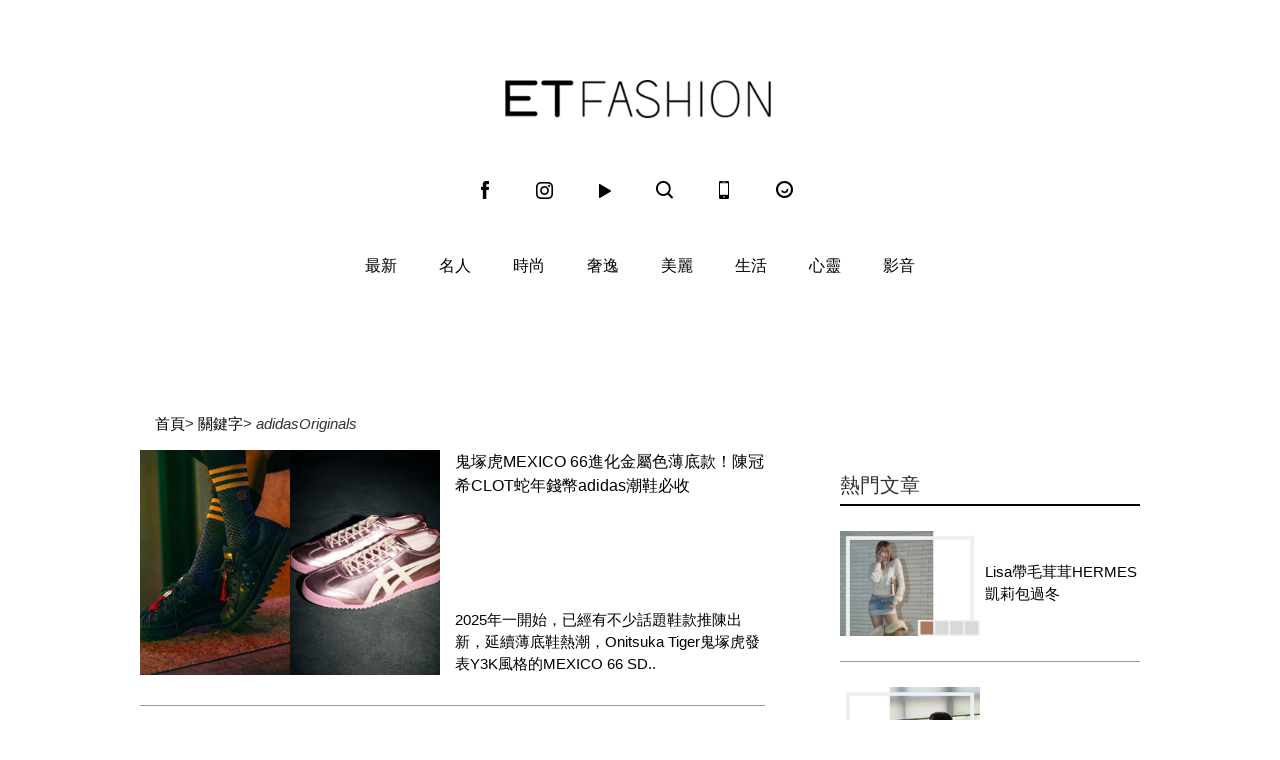

--- FILE ---
content_type: text/html; charset=utf-8
request_url: https://fashion.ettoday.net/tag.phtml?tag=adidasOriginals
body_size: 8482
content:



<!doctype html>
<html lang="zh-Hant" prefix="og:http://ogp.me/ns#" itemscope itemtype="http://schema.org/ItemList">
<head>
<!-- ★★非共用★★ 開始 -->
	<!--網頁基本meta data-->
	<title>adidasOriginals 相關新聞懶人包, 照片, 影片, 報導, 資訊及訊息-第1頁 | ET Fashion | ETtoday新聞雲</title>
	<link rel="canonical" href="https://fashion.ettoday.net/tag.phtml?tag=adidasOriginals"/>
	<meta property="og:url" itemprop="url" content="https://fashion.ettoday.net/tag.phtml?tag=adidasOriginals" />
	<meta property="og:title" itemprop="name" content="adidasOriginals 相關新聞懶人包, 照片, 影片, 報導, 資訊及訊息-第1頁 | ET Fashion | ETtoday新聞雲"/>
	<meta property="og:image" itemprop="image" content="https://cdn2.ettoday.net/style/fashion2015/images/push.jpg"/>
	<meta property="og:type" content="article"/>
	<meta name="description" content="adidasOriginals 相關新聞懶人包, 照片, 影片, 報導, 資訊及訊息" />
	<meta property="og:description" itemprop="description" content="adidasOriginals 相關新聞懶人包, 照片, 影片, 報導, 資訊及訊息"/>


<!-- ★★非共用★★ 結束 -->
<!-- ★★以下為所有網頁共用★★ -->
	<!-- search頁或tag頁或編採不給搜尋引擎蒐錄 開始 -->
    <meta name="robots" content="noindex,nofollow,noarchive"/>
<!-- search頁或tag頁或編採不給搜尋引擎蒐錄 結束 -->

<meta http-equiv="Content-Type" content="text/html" charset="utf-8" />
<meta http-equiv="Content-Language" content="zh-TW" />
<link rel="apple-touch-icon" sizes="180x180" href="https://cdn2.ettoday.net/style/fashion2015/images/touch-icon.png" />
<link rel="shortcut icon" sizes="192x192" href="https://cdn2.ettoday.net/style/fashion2015/images/touch-icon.png" />
<link rel="alternate" type="application/rss+xml" title="ETtoday《時尚新聞》" href="https://feeds.feedburner.com/ettoday/fashion" />


<!-- ★社群分享專用 開始★ -->
<meta property="og:locale" content="zh_TW" />
<meta property="fb:app_id" content="146858218737386"/>
<meta property="og:site_name" name="application-name" content="ET Fashion"/>
<meta property="article:publisher" content="https://www.facebook.com/ETFashion.tw" />
<!-- ★社群分享專用 結束★-->


<!-- ★CSS、JS開始★ -->
<link rel="stylesheet" type="text/css" href="https://cdn2.ettoday.net/style/penname2016/css/pen_name.css">
<link rel="stylesheet" type="text/css" href="https://cdn2.ettoday.net/style/fashion2015/css/style.css">
<script src="https://cdn2.ettoday.net/style/fashion2015/js/jquery.3.5.1.min.js"></script>
<script src="https://cdn2.ettoday.net/style/fashion2015/js/glightbox.js"></script>
<script src="https://cdn2.ettoday.net/style/fashion2015/js/jquery_bxslider/jquery.bxslider.js"></script>
<script src="https://cdn2.ettoday.net/style/fashion2015/js/jquery.cookie.js"></script>
<script src="https://cdn2.ettoday.net/style/fashion2015/js/jquery.lazyload.min.js"></script>
<script src="https://cdn2.ettoday.net/style/fashion2015/js/common.js"></script>
<script src="https://cdn2.ettoday.net/style/penname2016/js/pen_name_m.js"></script>
<!-- ★CSS、JS結束★ -->

<!-- ★dns-prefetch 開始★ -->
<link rel="dns-prefetch" href="//ad.ettoday.net">
<link rel="dns-prefetch" href="//ad1.ettoday.net">
<link rel="dns-prefetch" href="//ad2.ettoday.net">
<link rel="dns-prefetch" href="//cache.ettoday.net">
<link rel="dns-prefetch" href="//static.ettoday.net">
<link rel="dns-prefetch" href="//cdn1.ettoday.net">
<link rel="dns-prefetch" href="//cdn2.ettoday.net">
<!-- ★dns-prefetch 結束★ -->

<!-- ★流量統計碼 開始★ -->
<!-- DFP code -->
<script type="text/javascript" src="https://cdn2.ettoday.net/dfp/dfp-gpt.js"></script>
<!-- ★流量統計碼 結束★ -->

<!-- Google Tag Manager 開始 -->
<!--GTM DataLayer 開始-->
<script>
    dataLayer = [{
        'csscode':'fashion',
        'page-id':'',
        'category-id':'',
        'category-name1':'',
        'category-name2':'',
        'dept-name':'',
        'author-id':'',
        'author-name':'',
        'video-id':'', //影片ID
        'video-category-id':'', //影片類別ID
        'album-id':'', //圖集ID
        'album-category-id':'', //圖集類別ID
        'readtype':'PC'
    }];
</script>
<!--GTM DataLayer 結束-->
<script>
    (function(w,d,s,l,i){w[l]=w[l]||[];w[l].push({'gtm.start':
    new Date().getTime(),event:'gtm.js'});var f=d.getElementsByTagName(s)[0],
    j=d.createElement(s),dl=l!='dataLayer'?'&l='+l:'';j.async=true;j.src=
    'https://www.googletagmanager.com/gtm.js?id='+i+dl;f.parentNode.insertBefore(j,f);
    })(window,document,'script','dataLayer','GTM-KDZLGLS');
</script>
<!-- Google Tag Manager 結束 -->

<!-- Global site tag (gtag.js) - Google Analytics 開始 -->
<script async src="https://www.googletagmanager.com/gtag/js?id=G-JQNDWD28RZ"></script>
<script>
    window.dataLayer = window.dataLayer || [];
    function gtag() {dataLayer.push(arguments);}
    gtag('js', new Date());
</script>
<!-- Global site tag (gtag.js) - Google Analytics 結束 --><!-- ★★以上為所有網頁共用★★ -->
</head>

<body id="fashion">
  <!--FB 開始-->
  <div id="fb-root"></div>  <!--FB 結束-->

<!--wrapper 開始-->
<div class="wrapper">

    <!-- 轟天雷／凱旋門 start-->
        <div class="top-sky">
    <script language="JavaScript" type="text/javascript">
    <!-- <![CDATA[
        var ts = Math.random();
        document.write('<scr' + 'ipt language="JavaScript" type="text/javascript" src="//ad1.ettoday.net/ads.php?bid=fashion_thunder&rr='+ ts +'"></scr' + 'ipt>');
    // ]]> -->
    </script>
    </div>
	<!-- 雙門簾廣告 start -->
	<div class="twin-curtain">
    <script language="JavaScript" type="text/javascript">
    <!-- <![CDATA[
        var ts = Math.random();
        document.write('<scr' + 'ipt language="JavaScript" type="text/javascript" src="https://ad1.ettoday.net/ads.php?bid=fashion_curtain&rr='+ ts +'"></scr' + 'ipt>');
    // ]]> -->
    </script>
	</div>
	<!-- 雙門簾廣告  end -->    <!-- 轟天雷／凱旋門 end-->

	<!--header 開始-->
    <div class="header clearfix">
    <!--inner 開始-->
    <div class="inner">
        <!--topbar 開始-->
        <h2><a class="main_logo" href="/" title="回首頁">ET Fashion</a></h2>
        <!--選單 開始-->
		<div class="nav_2">
			<a href="https://www.facebook.com/ETFashion.tw/" target="_blank" title="Facebook"><em class="icon_1">fb</em></a>
			<a href="https://www.instagram.com/et.fashion/" target="_blank" title="Instagram"><em class="icon_2">ig</em></a>
			<a href="https://fashion.ettoday.net/video/"><em class="icon_3" title="影音">video</em></a>
			<a id="search" href="javascript:void(0)"><em class="icon_5" title="search">search</em></a>
			<a href="#" onclick="location.replace('https://www.ettoday.net/changeReadType.php?rtype=0&rurl=https%3A%2F%2Ffashion.ettoday.net%2Ftag.phtml%3Ftag%3DadidasOriginals');"><em class="icon_6" title="手機板">mobile</em></a>
			<a href="https://www.ettoday.net/" target="_blank"><em class="icon_4" title="ETtoday">ETtoday</em></a>
		</div>
        <!--選單 結束-->
        <!-- 搜尋 開始 -->
		<div class="search_box">
			<div id="searchclose"></div>
			<form method="get" action="/search.phtml" id="search">
				<input class="keyword" type="text" name="keywords" placeholder="尋找時尚">
			</form>
		</div>
        <!-- 搜尋 結束 -->
    </div>
    <!--inner 結束-->
</div>

<script>
// 送出搜尋
$(function(){
	$('.keyword').keypress(function (e) {
		if (e.which == 13) {
			$( "#search" ).submit();
		}
	});
});
</script>


    <!--header 結束-->

    <!--主選單 nav_1 開始-->
    
<!--主選單 nav_1 開始-->
<div class="nav_1">
    <ul>
        
        <!--組-->
        <li class="">
            <a href="/focus/最新" >最新</a>
        </li>
        <!--組-->
        
        <!--組-->
        <li class="">
            <a href="/focus/名人" >名人</a>
        </li>
        <!--組-->
        
        <!--組-->
        <li class="">
            <a href="/focus/時尚" >時尚</a>
        </li>
        <!--組-->
        
        <!--組-->
        <li class="">
            <a href="/focus/奢逸" >奢逸</a>
        </li>
        <!--組-->
        
        <!--組-->
        <li class="">
            <a href="/focus/美麗" >美麗</a>
        </li>
        <!--組-->
        
        <!--組-->
        <li class="">
            <a href="/focus/生活" >生活</a>
        </li>
        <!--組-->
        
        <!--組-->
        <li class="">
            <a href="/focus/心靈" >心靈</a>
        </li>
        <!--組-->
                <li class="">
            <a href="/video">影音</a>
        </li>
    </ul>
</div>
<!--主選單 nav_1 結束-->    <!--主選單 nav_1 結束-->

    <!--container 開始-->
    <div class="container">

    	<!--r3 開始-->
    	<div class="r3">
            <!--c1 開始-->
            <div class="c1"> <!--廣告 970x90 開始-->
              <div class="ad ad_970x90">
				            <div class="ad ad_970x90">
                <script language="JavaScript" type="text/javascript">
                <!-- <![CDATA[
                    var ts = Math.random();
                    document.write('<scr' + 'ipt language="JavaScript" type="text/javascript" src="//ad.ettoday.net/ads.php?bid=fashion_970x90&rr='+ ts +'"></scr' + 'ipt>');
                // ]]> -->
                </script>
            </div>              </div>
              <!--廣告 970x90 結束-->

              <!--麵包屑 開始-->
              <div class="menu_bread_crumb clearfix">
               	  <a href="index.htm">首頁</a><span>></span>
                  <a href="index.htm">關鍵字</a><span>></span>
                  <em>adidasOriginals</em>
              </div>
              <!--麵包屑 結束-->
            </div>
            <!--c1 結束-->
        </div>
        <!--r3 結束-->
    	<!--r2 開始-->
    	<div class="r2">
            <!--主欄 開始-->
            <div class="c1">
              <!--圖文列表1 開始-->
              <div class="part_pictxt_2">
				               	  <!--組 開始-->
                    <a class="item left clearfix" href="https://fashion.ettoday.net/news/2892690" itemscope itemtype="https://schema.org/NewsArticle" itemprop="itemListElement">
                        <div class="pic"><img itemprop="image" src="" data-original="https://cdn2.ettoday.net/images/8047/c8047288.jpg" width="400" height="267"/></div>
                        <div class="group">
                            <h4 itemprop="headline">鬼塚虎MEXICO 66進化金屬色薄底款！陳冠希CLOT蛇年錢幣adidas潮鞋必收</h4>
                            <p itemprop="description">2025年一開始，已經有不少話題鞋款推陳出新，延續薄底鞋熱潮，Onitsuka Tiger鬼塚虎發表Y3K風格的MEXICO 66 SD..</p>
                        </div>

            <!-- microdata 開始 -->
            <span itemprop="url" content="https://fashion.ettoday.net/news/2892690"></span>
            <span itemprop="publisher" content="ETtoday新聞雲"></span>
            <span itemprop="author" content="ET Fashion"></span>
            <span itemprop="datePublished" content="2025-01-15T11:06:00+08:00"></span>
            <span itemprop="dateCreated" content="2025-01-15T11:06:00+08:00"></span>
            <span itemprop="dateModified" content="2025-01-15T11:06:00+08:00"></span>
            <span itemprop="mainEntityOfPage" content="https://fashion.ettoday.net/news/2892690"></span>
            <span itemprop="position" content="1"></span>
            <!-- microdata 結束 -->



                    </a>
                    <!--組 結束-->               	  <!--組 開始-->
                    <a class="item left clearfix" href="https://fashion.ettoday.net/news/2771253" itemscope itemtype="https://schema.org/NewsArticle" itemprop="itemListElement">
                        <div class="pic"><img itemprop="image" src="" data-original="https://cdn2.ettoday.net/images/7730/c7730117.jpg" width="400" height="267"/></div>
                        <div class="group">
                            <h4 itemprop="headline">5雙大勢德訓鞋百搭顯腿長！Rosé同款Palermo、adidas T-TOE家族紅翻</h4>
                            <p itemprop="description">今年夏季時尚圈眼光再度投向「德訓鞋」，最初在70年代用作室內訓練的德訓鞋，多選用麂皮或是皮革打造，外觀特色是擁有扁平鞋頭和不易鬆脫的鞋帶..</p>
                        </div>

            <!-- microdata 開始 -->
            <span itemprop="url" content="https://fashion.ettoday.net/news/2771253"></span>
            <span itemprop="publisher" content="ETtoday新聞雲"></span>
            <span itemprop="author" content="ET Fashion"></span>
            <span itemprop="datePublished" content="2024-07-08T10:55:00+08:00"></span>
            <span itemprop="dateCreated" content="2024-07-08T10:55:00+08:00"></span>
            <span itemprop="dateModified" content="2024-07-08T10:55:00+08:00"></span>
            <span itemprop="mainEntityOfPage" content="https://fashion.ettoday.net/news/2771253"></span>
            <span itemprop="position" content="2"></span>
            <!-- microdata 結束 -->



                    </a>
                    <!--組 結束-->               	  <!--組 開始-->
                    <a class="item left clearfix" href="https://fashion.ettoday.net/news/2687135" itemscope itemtype="https://schema.org/NewsArticle" itemprop="itemListElement">
                        <div class="pic"><img itemprop="image" src="" data-original="https://cdn2.ettoday.net/images/7511/c7511858.jpg" width="400" height="267"/></div>
                        <div class="group">
                            <h4 itemprop="headline"><i class="icon_type_video"></i>陳冠希夫妻放閃藏驚喜！最強帶貨CLOT Superstar聯名鋸齒鞋　23日開賣</h4>
                            <p itemprop="description">男星陳冠希去年宣告加入adidas Originals陣營，而他作為潮牌CLOT創始人兼創意總監，當然積極展開重磅聯名，首款全球聯名鞋款..</p>
                        </div>

            <!-- microdata 開始 -->
            <span itemprop="url" content="https://fashion.ettoday.net/news/2687135"></span>
            <span itemprop="publisher" content="ETtoday新聞雲"></span>
            <span itemprop="author" content="ET Fashion"></span>
            <span itemprop="datePublished" content="2024-02-22T11:54:00+08:00"></span>
            <span itemprop="dateCreated" content="2024-02-22T11:54:00+08:00"></span>
            <span itemprop="dateModified" content="2024-02-22T11:54:00+08:00"></span>
            <span itemprop="mainEntityOfPage" content="https://fashion.ettoday.net/news/2687135"></span>
            <span itemprop="position" content="3"></span>
            <!-- microdata 結束 -->



                    </a>
                    <!--組 結束-->               	  <!--組 開始-->
                    <a class="item left clearfix" href="https://fashion.ettoday.net/news/2262118" itemscope itemtype="https://schema.org/NewsArticle" itemprop="itemListElement">
                        <div class="pic"><img itemprop="image" src="" data-original="https://cdn2.ettoday.net/images/6373/c6373410.jpg" width="400" height="267"/></div>
                        <div class="group">
                            <h4 itemprop="headline">球鞋控快入手這四雙！史努比、Kitty聯名球鞋可愛吸睛　還超級搶手</h4>
                            <p itemprop="description">2022最新聯名球鞋在這！adidas 攜手最經典的M&M'S巧克力推出復古鞋款，配色雖然大膽卻意外和諧，更有超萌的迪士尼史迪奇聯名；C..</p>
                        </div>

            <!-- microdata 開始 -->
            <span itemprop="url" content="https://fashion.ettoday.net/news/2262118"></span>
            <span itemprop="publisher" content="ETtoday新聞雲"></span>
            <span itemprop="author" content="ET Fashion"></span>
            <span itemprop="datePublished" content="2022-06-01T06:03:00+08:00"></span>
            <span itemprop="dateCreated" content="2022-06-01T06:03:00+08:00"></span>
            <span itemprop="dateModified" content="2022-06-01T06:03:00+08:00"></span>
            <span itemprop="mainEntityOfPage" content="https://fashion.ettoday.net/news/2262118"></span>
            <span itemprop="position" content="4"></span>
            <!-- microdata 結束 -->



                    </a>
                    <!--組 結束--><!-- 內頁橫幅 start-->
<div class="ad ad_650x80">
<script language="JavaScript" type="text/javascript">
<!-- <![CDATA[
    var ts = Math.random();
    document.write('<scr' + 'ipt language="JavaScript" type="text/javascript" src="//ad.ettoday.net/ads.php?bid=fashion_banner_middle&rr='+ ts +'"></scr' + 'ipt>');
// ]]> -->
</script>
</div>
<!--  內頁橫幅 end-->
               	  <!--組 開始-->
                    <a class="item left clearfix" href="https://fashion.ettoday.net/news/1716953" itemscope itemtype="https://schema.org/NewsArticle" itemprop="itemListElement">
                        <div class="pic"><img itemprop="image" src="" data-original="https://cdn2.ettoday.net/images/4886/c4886589.jpg" width="400" height="267"/></div>
                        <div class="group">
                            <h4 itemprop="headline">Adidas「貝殼鞋」楊冪、Angelababy都愛　新設計粉色穆勒鞋美翻　</h4>
                            <p itemprop="description">Adidas Originals經典Superstar鞋款，今年迎來50周年紀念，品牌不惜花費重金請來頑童瘦子、楊冪、Angelabab..</p>
                        </div>

            <!-- microdata 開始 -->
            <span itemprop="url" content="https://fashion.ettoday.net/news/1716953"></span>
            <span itemprop="publisher" content="ETtoday新聞雲"></span>
            <span itemprop="author" content="ET Fashion"></span>
            <span itemprop="datePublished" content="2020-05-20T08:03:00+08:00"></span>
            <span itemprop="dateCreated" content="2020-05-20T08:03:00+08:00"></span>
            <span itemprop="dateModified" content="2020-05-20T08:03:00+08:00"></span>
            <span itemprop="mainEntityOfPage" content="https://fashion.ettoday.net/news/1716953"></span>
            <span itemprop="position" content="5"></span>
            <!-- microdata 結束 -->



                    </a>
                    <!--組 結束-->               	  <!--組 開始-->
                    <a class="item left clearfix" href="https://fashion.ettoday.net/news/1598889" itemscope itemtype="https://schema.org/NewsArticle" itemprop="itemListElement">
                        <div class="pic"><img itemprop="image" src="" data-original="https://cdn2.ettoday.net/images/4568/c4568286.jpg" width="400" height="267"/></div>
                        <div class="group">
                            <h4 itemprop="headline">精選6雙「經典藍」球鞋，最低2千元就能穿回家</h4>
                            <p itemprop="description">自從色彩權威機構Pantone公布2020年代表色為色號19-4052的「經典藍」後，便為大家整理了奢侈品牌推出的經典藍外套、上衣、長褲..</p>
                        </div>

            <!-- microdata 開始 -->
            <span itemprop="url" content="https://fashion.ettoday.net/news/1598889"></span>
            <span itemprop="publisher" content="ETtoday新聞雲"></span>
            <span itemprop="author" content="ET Fashion"></span>
            <span itemprop="datePublished" content="2019-12-17T07:33:00+08:00"></span>
            <span itemprop="dateCreated" content="2019-12-17T07:33:00+08:00"></span>
            <span itemprop="dateModified" content="2019-12-17T07:33:00+08:00"></span>
            <span itemprop="mainEntityOfPage" content="https://fashion.ettoday.net/news/1598889"></span>
            <span itemprop="position" content="6"></span>
            <!-- microdata 結束 -->



                    </a>
                    <!--組 結束-->               	  <!--組 開始-->
                    <a class="item left clearfix" href="https://fashion.ettoday.net/news/884336" itemscope itemtype="https://schema.org/NewsArticle" itemprop="itemListElement">
                        <div class="pic"><img itemprop="image" src="" data-original="https://cdn2.ettoday.net/images/2392/c2392043.jpg" width="400" height="267"/></div>
                        <div class="group">
                            <h4 itemprop="headline">女孩最愛！NMD新色「草莓牛奶」、「冰淇淋藍」好看爆了</h4>
                            <p itemprop="description">別以為NMD退燒了，今年春夏，adidas Originals的NMD再度騷動女孩心，新色搶先曝光，包括有「草莓牛奶」的甜蜜風格，還有粉..</p>
                        </div>

            <!-- microdata 開始 -->
            <span itemprop="url" content="https://fashion.ettoday.net/news/884336"></span>
            <span itemprop="publisher" content="ETtoday新聞雲"></span>
            <span itemprop="author" content="ET Fashion"></span>
            <span itemprop="datePublished" content="2017-03-14T21:31:00+08:00"></span>
            <span itemprop="dateCreated" content="2017-03-14T21:31:00+08:00"></span>
            <span itemprop="dateModified" content="2017-03-14T21:31:00+08:00"></span>
            <span itemprop="mainEntityOfPage" content="https://fashion.ettoday.net/news/884336"></span>
            <span itemprop="position" content="7"></span>
            <!-- microdata 結束 -->



                    </a>
                    <!--組 結束-->               	  <!--組 開始-->
                    <a class="item left clearfix" href="https://fashion.ettoday.net/news/763278" itemscope itemtype="https://schema.org/NewsArticle" itemprop="itemListElement">
                        <div class="pic"><img itemprop="image" src="" data-original="https://cdn2.ettoday.net/images/1993/c1993146.jpg" width="400" height="267"/></div>
                        <div class="group">
                            <h4 itemprop="headline">adidas最新ColorBOOST NMD R1鞋款　全黑全紅登場</h4>
                            <p itemprop="description">不誇張，NMD每每有新款登場，消息立馬鋪天蓋地，此刻adidas Originals一次送上3雙全新ColorBOOST NMD R1和..</p>
                        </div>

            <!-- microdata 開始 -->
            <span itemprop="url" content="https://fashion.ettoday.net/news/763278"></span>
            <span itemprop="publisher" content="ETtoday新聞雲"></span>
            <span itemprop="author" content="ET Fashion"></span>
            <span itemprop="datePublished" content="2016-09-15T01:00:00+08:00"></span>
            <span itemprop="dateCreated" content="2016-09-15T01:00:00+08:00"></span>
            <span itemprop="dateModified" content="2016-09-15T01:00:00+08:00"></span>
            <span itemprop="mainEntityOfPage" content="https://fashion.ettoday.net/news/763278"></span>
            <span itemprop="position" content="8"></span>
            <!-- microdata 結束 -->



                    </a>
                    <!--組 結束-->               	  <!--組 開始-->
                    <a class="item left clearfix" href="https://fashion.ettoday.net/news/762800" itemscope itemtype="https://schema.org/NewsArticle" itemprop="itemListElement">
                        <div class="pic"><img itemprop="image" src="" data-original="https://cdn2.ettoday.net/images/1991/c1991843.jpg" width="400" height="267"/></div>
                        <div class="group">
                            <h4 itemprop="headline">adidas Originals推出全新ZX FLUX ADV系列鞋款</h4>
                            <p itemprop="description">adidas Originals在前年曾經推出了獨特未來概念鞋ZX FLUX，以經典的ZX8000鞋款來打造，以其流線外型和百變的鞋面圖..</p>
                        </div>

            <!-- microdata 開始 -->
            <span itemprop="url" content="https://fashion.ettoday.net/news/762800"></span>
            <span itemprop="publisher" content="ETtoday新聞雲"></span>
            <span itemprop="author" content="ET Fashion"></span>
            <span itemprop="datePublished" content="2016-09-11T15:33:00+08:00"></span>
            <span itemprop="dateCreated" content="2016-09-11T15:33:00+08:00"></span>
            <span itemprop="dateModified" content="2016-09-11T15:33:00+08:00"></span>
            <span itemprop="mainEntityOfPage" content="https://fashion.ettoday.net/news/762800"></span>
            <span itemprop="position" content="9"></span>
            <!-- microdata 結束 -->



                    </a>
                    <!--組 結束-->               	  <!--組 開始-->
                    <a class="item left clearfix" href="https://fashion.ettoday.net/news/732338" itemscope itemtype="https://schema.org/NewsArticle" itemprop="itemListElement">
                        <div class="pic"><img itemprop="image" src="" data-original="https://cdn2.ettoday.net/images/1899/c1899095.jpg" width="400" height="267"/></div>
                        <div class="group">
                            <h4 itemprop="headline"><i class="icon_type_video"></i>潮鞋NMD今再開賣吸千人夜排　女學生花27小時搶頭香</h4>
                            <p itemprop="description">被稱為「神級球鞋」的adidas Originals NMD今（7月10日）上午11點，在全台北中南共9個店點開賣，再掀NMD熱潮，全台..</p>
                        </div>

            <!-- microdata 開始 -->
            <span itemprop="url" content="https://fashion.ettoday.net/news/732338"></span>
            <span itemprop="publisher" content="ETtoday新聞雲"></span>
            <span itemprop="author" content="ET Fashion"></span>
            <span itemprop="datePublished" content="2016-07-10T10:51:00+08:00"></span>
            <span itemprop="dateCreated" content="2016-07-10T10:51:00+08:00"></span>
            <span itemprop="dateModified" content="2016-07-10T10:51:00+08:00"></span>
            <span itemprop="mainEntityOfPage" content="https://fashion.ettoday.net/news/732338"></span>
            <span itemprop="position" content="10"></span>
            <!-- microdata 結束 -->



                    </a>
                    <!--組 結束-->               	  <!--組 開始-->
                    <a class="item left clearfix" href="https://fashion.ettoday.net/news/664770" itemscope itemtype="https://schema.org/NewsArticle" itemprop="itemListElement">
                        <div class="pic"><img itemprop="image" src="" data-original="https://cdn2.ettoday.net/images/1673/c1673244.jpg" width="400" height="267"/></div>
                        <div class="group">
                            <h4 itemprop="headline">NMD開賣傳踩踏 遠百聲明2人跌倒 愛迪達仍不回應</h4>
                            <p itemprop="description">對於adidas Originals今天(3月17日)上午在台中大遠百開賣NMD新款球鞋，因粉絲投訴排隊動線不良，導致一開門數百人衝進大..</p>
                        </div>

            <!-- microdata 開始 -->
            <span itemprop="url" content="https://fashion.ettoday.net/news/664770"></span>
            <span itemprop="publisher" content="ETtoday新聞雲"></span>
            <span itemprop="author" content="ET Fashion"></span>
            <span itemprop="datePublished" content="2016-03-17T18:17:00+08:00"></span>
            <span itemprop="dateCreated" content="2016-03-17T18:17:00+08:00"></span>
            <span itemprop="dateModified" content="2016-03-17T18:17:00+08:00"></span>
            <span itemprop="mainEntityOfPage" content="https://fashion.ettoday.net/news/664770"></span>
            <span itemprop="position" content="11"></span>
            <!-- microdata 結束 -->



                    </a>
                    <!--組 結束-->               	  <!--組 開始-->
                    <a class="item left clearfix" href="https://fashion.ettoday.net/news/664581" itemscope itemtype="https://schema.org/NewsArticle" itemprop="itemListElement">
                        <div class="pic"><img itemprop="image" src="" data-original="https://cdn2.ettoday.net/images/1672/c1672625.jpg" width="400" height="267"/></div>
                        <div class="group">
                            <h4 itemprop="headline"><i class="icon_type_video"></i>為一雙愛迪達NMD 台中大遠百成踩人搶鞋戰場</h4>
                            <p itemprop="description">NMD今天17日開賣，於16日晚間6點公布發售詳情後，馬上吸引超過2千人徹夜排隊，台中大遠百從昨晚16日開始陸續出現排隊人潮，為了要搶購..</p>
                        </div>

            <!-- microdata 開始 -->
            <span itemprop="url" content="https://fashion.ettoday.net/news/664581"></span>
            <span itemprop="publisher" content="ETtoday新聞雲"></span>
            <span itemprop="author" content="ET Fashion"></span>
            <span itemprop="datePublished" content="2016-03-17T15:07:00+08:00"></span>
            <span itemprop="dateCreated" content="2016-03-17T15:07:00+08:00"></span>
            <span itemprop="dateModified" content="2016-03-17T15:07:00+08:00"></span>
            <span itemprop="mainEntityOfPage" content="https://fashion.ettoday.net/news/664581"></span>
            <span itemprop="position" content="12"></span>
            <!-- microdata 結束 -->



                    </a>
                    <!--組 結束-->               	  <!--組 開始-->
                    <a class="item left clearfix" href="https://fashion.ettoday.net/news/664441" itemscope itemtype="https://schema.org/NewsArticle" itemprop="itemListElement">
                        <div class="pic"><img itemprop="image" src="" data-original="https://cdn2.ettoday.net/images/1671/c1671973.jpg" width="400" height="267"/></div>
                        <div class="group">
                            <h4 itemprop="headline"><i class="icon_type_video"></i>太誇張！為了一雙鞋 全台2千人徹夜排隊</h4>
                            <p itemprop="description">還記得2月18日，全台超過8千人排隊抽籤，只為一雙adidas Originals的YEEZY，相隔1個月，adidas Origina..</p>
                        </div>

            <!-- microdata 開始 -->
            <span itemprop="url" content="https://fashion.ettoday.net/news/664441"></span>
            <span itemprop="publisher" content="ETtoday新聞雲"></span>
            <span itemprop="author" content="ET Fashion"></span>
            <span itemprop="datePublished" content="2016-03-17T10:57:00+08:00"></span>
            <span itemprop="dateCreated" content="2016-03-17T10:57:00+08:00"></span>
            <span itemprop="dateModified" content="2016-03-17T10:57:00+08:00"></span>
            <span itemprop="mainEntityOfPage" content="https://fashion.ettoday.net/news/664441"></span>
            <span itemprop="position" content="13"></span>
            <!-- microdata 結束 -->



                    </a>
                    <!--組 結束-->               	  <!--組 開始-->
                    <a class="item left clearfix" href="https://fashion.ettoday.net/news/664101" itemscope itemtype="https://schema.org/NewsArticle" itemprop="itemListElement">
                        <div class="pic"><img itemprop="image" src="" data-original="https://cdn2.ettoday.net/images/1671/c1671046.jpg" width="400" height="267"/></div>
                        <div class="group">
                            <h4 itemprop="headline">潮鞋3/17駕臨 女孩專屬愛迪達NMD首發曝光</h4>
                            <p itemprop="description">是否又要排隊了呢？受到年輕男女喜愛的潮鞋adidas Originals NMD全新系列與配色，終於曝光，並宣布於3月17日全球同步發售..</p>
                        </div>

            <!-- microdata 開始 -->
            <span itemprop="url" content="https://fashion.ettoday.net/news/664101"></span>
            <span itemprop="publisher" content="ETtoday新聞雲"></span>
            <span itemprop="author" content="ET Fashion"></span>
            <span itemprop="datePublished" content="2016-03-16T17:27:00+08:00"></span>
            <span itemprop="dateCreated" content="2016-03-16T17:27:00+08:00"></span>
            <span itemprop="dateModified" content="2016-03-16T17:27:00+08:00"></span>
            <span itemprop="mainEntityOfPage" content="https://fashion.ettoday.net/news/664101"></span>
            <span itemprop="position" content="14"></span>
            <!-- microdata 結束 -->



                    </a>
                    <!--組 結束-->              </div>
              <!--圖文列表1 結束-->

              <!--分頁 開始-->

			  <div class="menu_page"><div class="menu_page"> <span class="disabled"> &lt;&lt; </span><span class="disabled"> &lt; </span><span class="current">1</span><span class="disabled"> &gt; </span><span class="disabled"> &gt;&gt; </span><p class="info">第1頁 | 共1頁 (14則) </p></div></div>              <!--分頁 結束-->
            </div>
            <!--主欄 結束-->
            <!--側欄 開始-->
            <div class="c2">
    <!--巨幅_上_300x250 開始-->
    <div class="ad ad_300x250">
        <script language="JavaScript" type="text/javascript">
        
            var ts = Math.random();
            document.write('<scr' + 'ipt language="JavaScript" type="text/javascript" src="//ad2.ettoday.net/ads.php?bid=fashion_300x250_top&rr='+ ts +'"></scr' + 'ipt>');
       
        </script>
    </div>
    <!--巨幅_上_300x250 結束-->

    <div class="sidebar-hot-news">
    <!--標題1-->
    <h3 class="part_title_1">
        <span>熱門文章</span>
    </h3>
    <!--標題1-->

    
            <!-- 熱門文章(1) start-->
        <script language="JavaScript" type="text/javascript">
        
            var ts = Math.random();
            document.write('<scr' + 'ipt language="JavaScript" type="text/javascript" src="//ad2.ettoday.net/ads.php?bid=fashion_140x105_1&rr='+ ts +'"></scr' + 'ipt>');
       
        </script>
        <!-- 熱門文章(1) end-->
                        <!--組-->

		<div class="part_pictxt_1">
			<a class="pic" href="https://fashion.ettoday.net/news/3094887" target="_blank">
				<img title="Lisa帶毛茸茸HERMES凱莉包過冬" alt="Lisa帶毛茸茸HERMES凱莉包過冬" src="https://cdn2.ettoday.net/style/misc/loading_300x225.gif" data-original="//cdn1.ettoday.net/img/paste/67/67462.jpg"/>
			</a>
			<h3>
				<a title="Lisa帶毛茸茸HERMES凱莉包過冬" href="https://fashion.ettoday.net/news/3094887" target="_blank" >Lisa帶毛茸茸HERMES凱莉包過冬</a>
			</h3>
		</div>

    <!--組-->
        <!--組-->

		<div class="part_pictxt_1">
			<a class="pic" href="https://fashion.ettoday.net/news/3095242" target="_blank">
				<img title="《黑白大廚》天菜孫鍾元戴52萬元名錶秀品味" alt="《黑白大廚》天菜孫鍾元戴52萬元名錶秀品味" src="https://cdn2.ettoday.net/style/misc/loading_300x225.gif" data-original="//cdn1.ettoday.net/img/paste/67/67472.jpg"/>
			</a>
			<h3>
				<a title="《黑白大廚》天菜孫鍾元戴52萬元名錶秀品味" href="https://fashion.ettoday.net/news/3095242" target="_blank" >《黑白大廚》天菜孫鍾元戴52萬元名錶秀品味</a>
			</h3>
		</div>

    <!--組-->
            <!-- 熱門文章(2) start-->
        <script language="JavaScript" type="text/javascript">
        
              var ts = Math.random();
              document.write('<scr' + 'ipt language="JavaScript" type="text/javascript" src="//ad2.ettoday.net/ads.php?bid=fashion_140x105_2&rr='+ ts +'"></scr' + 'ipt>');
       
        </script>
        <!-- 熱門文章(2) end-->
                        <!--組-->

		<div class="part_pictxt_1">
			<a class="pic" href="https://fashion.ettoday.net/news/3094852" target="_blank">
				<img title="30歲後該懂的5件事：人生沒有標準進度" alt="30歲後該懂的5件事：人生沒有標準進度" src="https://cdn2.ettoday.net/style/misc/loading_300x225.gif" data-original="//cdn1.ettoday.net/img/paste/67/67461.jpg"/>
			</a>
			<h3>
				<a title="30歲後該懂的5件事：人生沒有標準進度" href="https://fashion.ettoday.net/news/3094852" target="_blank" >30歲後該懂的5件事：人生沒有標準進度</a>
			</h3>
		</div>

    <!--組-->
            <!-- 熱門文章(3) start-->
        <script language="JavaScript" type="text/javascript">
        
              var ts = Math.random();
              document.write('<scr' + 'ipt language="JavaScript" type="text/javascript" src="//ad2.ettoday.net/ads.php?bid=fashion_140x105_3&rr='+ ts +'"></scr' + 'ipt>');
       
        </script>
        <!-- 熱門文章(3) end-->
                        <!--組-->

		<div class="part_pictxt_1">
			<a class="pic" href="https://fashion.ettoday.net/news/3094263" target="_blank">
				<img title="三宅一生BaoBao把地圖折進包裡" alt="三宅一生BaoBao把地圖折進包裡" src="https://cdn2.ettoday.net/style/misc/loading_300x225.gif" data-original="//cdn1.ettoday.net/img/paste/67/67473.jpg"/>
			</a>
			<h3>
				<a title="三宅一生BaoBao把地圖折進包裡" href="https://fashion.ettoday.net/news/3094263" target="_blank" >三宅一生BaoBao把地圖折進包裡</a>
			</h3>
		</div>

    <!--組-->
        <!--組-->

		<div class="part_pictxt_1">
			<a class="pic" href="https://fashion.ettoday.net/news/3094469" target="_blank">
				<img title="不想斷捨離了　2026居家關鍵字：混亂真實" alt="不想斷捨離了　2026居家關鍵字：混亂真實" src="https://cdn2.ettoday.net/style/misc/loading_300x225.gif" data-original="//cdn1.ettoday.net/img/paste/67/67474.jpg"/>
			</a>
			<h3>
				<a title="不想斷捨離了　2026居家關鍵字：混亂真實" href="https://fashion.ettoday.net/news/3094469" target="_blank" >不想斷捨離了　2026居家關鍵字：混亂真實</a>
			</h3>
		</div>

    <!--組-->
        <!--組-->

		<div class="part_pictxt_1">
			<a class="pic" href="https://fashion.ettoday.net/news/3077748" target="_blank">
				<img title="旅行打包必學「333時髦穿搭法」" alt="旅行打包必學「333時髦穿搭法」" src="https://cdn2.ettoday.net/style/misc/loading_300x225.gif" data-original="//cdn1.ettoday.net/img/paste/67/67464.jpg"/>
			</a>
			<h3>
				<a title="旅行打包必學「333時髦穿搭法」" href="https://fashion.ettoday.net/news/3077748" target="_blank" >旅行打包必學「333時髦穿搭法」</a>
			</h3>
		</div>

    <!--組-->
        <!--組-->

		<div class="part_pictxt_1">
			<a class="pic" href="https://fashion.ettoday.net/news/3078668" target="_blank">
				<img title="上掀式行李箱爆紅竟和去日本玩有關" alt="上掀式行李箱爆紅竟和去日本玩有關" src="https://cdn2.ettoday.net/style/misc/loading_300x225.gif" data-original="//cdn1.ettoday.net/img/paste/67/67468.jpg"/>
			</a>
			<h3>
				<a title="上掀式行李箱爆紅竟和去日本玩有關" href="https://fashion.ettoday.net/news/3078668" target="_blank" >上掀式行李箱爆紅竟和去日本玩有關</a>
			</h3>
		</div>

    <!--組-->
        <!--組-->

		<div class="part_pictxt_1">
			<a class="pic" href="https://fashion.ettoday.net/news/3078696" target="_blank">
				<img title="天冷做好3件事讓底妝貼膚不卡粉" alt="天冷做好3件事讓底妝貼膚不卡粉" src="https://cdn2.ettoday.net/style/misc/loading_300x225.gif" data-original="//cdn1.ettoday.net/img/paste/67/67463.jpg"/>
			</a>
			<h3>
				<a title="天冷做好3件事讓底妝貼膚不卡粉" href="https://fashion.ettoday.net/news/3078696" target="_blank" >天冷做好3件事讓底妝貼膚不卡粉</a>
			</h3>
		</div>

    <!--組-->
        <!--組-->

		<div class="part_pictxt_1">
			<a class="pic" href="https://fashion.ettoday.net/news/3078655" target="_blank">
				<img title="GD戴的雛菊耳環買得到了" alt="GD戴的雛菊耳環買得到了" src="https://cdn2.ettoday.net/style/misc/loading_300x225.gif" data-original="//cdn1.ettoday.net/img/paste/67/67476.jpg"/>
			</a>
			<h3>
				<a title="GD戴的雛菊耳環買得到了" href="https://fashion.ettoday.net/news/3078655" target="_blank" >GD戴的雛菊耳環買得到了</a>
			</h3>
		</div>

    <!--組-->
        <!--組-->

		<div class="part_pictxt_1">
			<a class="pic" href="https://fashion.ettoday.net/news/3096891" target="_blank">
				<img title="樂高智慧積木有大腦能對話" alt="樂高智慧積木有大腦能對話" src="https://cdn2.ettoday.net/style/misc/loading_300x225.gif" data-original="//cdn1.ettoday.net/img/paste/67/67465.jpg"/>
			</a>
			<h3>
				<a title="樂高智慧積木有大腦能對話" href="https://fashion.ettoday.net/news/3096891" target="_blank" >樂高智慧積木有大腦能對話</a>
			</h3>
		</div>

    <!--組-->
        </div>

    <!-- 大型摩天 start-->
                        <div class="ad ad_300x600">
                        <script language="JavaScript" type="text/javascript">
                            <!-- <![CDATA[
                                var ts = Math.random();
                                document.write('<scr' + 'ipt language="JavaScript" type="text/javascript" src="//ad2.ettoday.net/ads.php?bid=fashion_300x600&rr='+ ts +'"></scr' + 'ipt>');
                            // ]]> -->
                        </script>
                    </div>    <!-- 大型摩天 end-->
        <!--粉絲團  開始-->
    <div class="block block_z clearfix">
        <!--fb 開始-->
        <div class="fb-page" data-href="https://www.facebook.com/ETFashion.tw/" data-tabs="timeline" data-width="300" data-height="400" data-small-header="false" data-adapt-container-width="true" data-hide-cover="false" data-show-facepile="true">
            <div class="fb-xfbml-parse-ignore"><blockquote cite="https://www.facebook.com/ETFashion.tw/"><a href="https://www.facebook.com/ETFashion.tw/">ET Fashion</a></blockquote></div>
        </div>
        <!--fb 結束-->
    </div>
    <!--粉絲團  結束-->
    
</div>            <!--側欄 結束-->
        </div>
        <!--r2 結束-->
        <!--r1 開始-->
    	<div class="r1">
            <!--c1 開始-->
            <div class="c1"> </div>
            <!--c1 結束-->
        </div>
        <!--r1 結束-->
    </div>
    <!--container 結束-->

    <!--footer_box 開始-->
        <div class="footer_box" itemscope itemprop="publisher" itemtype="//schema.org/Organization">
        <!--footer 開始-->
        <div class="footer">
            <!--footer_menu 開始-->
            <div class="footer_menu"> <a href="mailto:editor@ettoday.net">我要投稿</a> |<a href="https://smarturl.it/ettoday-104" target="_blank">人才招募</a> |<a href="https://www.ettoday.net/about-ettoday.htm" target="_blank">關於我們</a> |<a href="https://events.ettoday.net/adsales/index.php7" target="_blank">廣告刊登/合作提案</a> |<a itemprop="email" content="service@ettoday.net" href="mailto:service@ettoday.net">客服信箱</a> |<a href="https://www.ettoday.net/member/clause_member.php" target="_blank">服務條款</a> |<a href="https://www.ettoday.net/member/clause_privacy.php" target="_blank">隱私權政策</a> |<a href="https://www.ettoday.net/member/clause_copyright.php" target="_blank">著作權聲明</a> |<a href="https://www.ettoday.net/member/clause_duty.php" target="_blank">免責聲明</a> </div>
            <!--footer_menu 結束-->
            <address>
                電話：<span itemprop="telephone">+886-2-5555-6366</span>
                <span itemprop="name">東森新媒體控股股份有限公司</span> 版權所有，非經授權，不許轉載本網站內容 &copy; <a href="https://www.ettoday.net/" target="_top">ETtoday.net</a> All Rights Reserved.
            </address>
            <!--本區隱藏 開始-->
            <span class="footer_logo" itemprop="logo" itemscope itemtype="//schema.org/ImageObject">
                <link itemprop="url" href="//cdn2.ettoday.net/style/fashion2015/images/push.jpg">
            </span>
            <!--本區隱藏 結束-->
        </div>
        <!--footer 結束-->
    </div>

        <!--footer_box 結束-->

    <!--滾回上面 gototop 開始-->
    <div class="gototop">回到最上面</div>
    <!--滾回上面 gototop 結束-->

</div>
<!--wrapper 結束-->
</body>
</html>


--- FILE ---
content_type: application/javascript; charset=utf-8
request_url: https://fundingchoicesmessages.google.com/f/AGSKWxWx0RIDeqtTDSIcVZPBFjFxi9OpRIzp3BW7hiaGnBYe8q540DnVyWCOvK9CZvIK_ftTXLffPOA8SYIMBcBUwaOo_jqJagonkMvXQfF6q0gwNbwPqgSknhQHd69lyLH6G5bH9BR0hYwtiYBgOZw_M7ZJpWE1OiVMLuGVSoBkHG2DlBDVdvSMu8wJ2kqJ/_/scanscoutplugin._ad_count=/smalltopl./deliverjs.nmi?.homad.
body_size: -1288
content:
window['ecbba083-6fe4-43a4-b494-59ccac830155'] = true;

--- FILE ---
content_type: application/javascript;charset=UTF-8
request_url: https://tw.popin.cc/popin_discovery/recommend?mode=new&url=https%3A%2F%2Ffashion.ettoday.net%2Ftag.phtml&&device=pc&media=www.ettoday.net&extra=mac&agency=popin-tw&topn=50&ad=200&r_category=all&country=tw&redirect=false&uid=3e86d9041f3f084807c1769049836292&info=eyJ1c2VyX3RkX29zIjoiTWFjIiwidXNlcl90ZF9vc192ZXJzaW9uIjoiMTAuMTUuNyIsInVzZXJfdGRfYnJvd3NlciI6IkNocm9tZSIsInVzZXJfdGRfYnJvd3Nlcl92ZXJzaW9uIjoiMTMxLjAuMCIsInVzZXJfdGRfc2NyZWVuIjoiMTI4MHg3MjAiLCJ1c2VyX3RkX3ZpZXdwb3J0IjoiMTI4MHg3MjAiLCJ1c2VyX3RkX3VzZXJfYWdlbnQiOiJNb3ppbGxhLzUuMCAoTWFjaW50b3NoOyBJbnRlbCBNYWMgT1MgWCAxMF8xNV83KSBBcHBsZVdlYktpdC81MzcuMzYgKEtIVE1MLCBsaWtlIEdlY2tvKSBDaHJvbWUvMTMxLjAuMC4wIFNhZmFyaS81MzcuMzY7IENsYXVkZUJvdC8xLjA7ICtjbGF1ZGVib3RAYW50aHJvcGljLmNvbSkiLCJ1c2VyX3RkX3JlZmVycmVyIjoiIiwidXNlcl90ZF9wYXRoIjoiL3RhZy5waHRtbCIsInVzZXJfdGRfY2hhcnNldCI6InV0Zi04IiwidXNlcl90ZF9sYW5ndWFnZSI6ImVuLXVzQHBvc2l4IiwidXNlcl90ZF9jb2xvciI6IjI0LWJpdCIsInVzZXJfdGRfdGl0bGUiOiJhZGlkYXNPcmlnaW5hbHMlMjAlRTclOUIlQjglRTklOTclOUMlRTYlOTYlQjAlRTglODElOUUlRTYlODclQjYlRTQlQkElQkElRTUlOEMlODUlMkMlMjAlRTclODUlQTclRTclODklODclMkMlMjAlRTUlQkQlQjElRTclODklODclMkMlMjAlRTUlQTAlQjElRTUlQjAlOEUlMkMlMjAlRTglQjMlODclRTglQTglOEElRTUlOEYlOEElRTglQTglOEElRTYlODElQUYtJUU3JUFDJUFDMSVFOSVBMCU4MSUyMCU3QyUyMEVUJTIwRmFzaGlvbiUyMCU3QyUyMEVUdG9kYXklRTYlOTYlQjAlRTglODElOUUlRTklOUIlQjIiLCJ1c2VyX3RkX3VybCI6Imh0dHBzOi8vZmFzaGlvbi5ldHRvZGF5Lm5ldC90YWcucGh0bWw/dGFnPWFkaWRhc09yaWdpbmFscyIsInVzZXJfdGRfcGxhdGZvcm0iOiJMaW51eCB4ODZfNjQiLCJ1c2VyX3RkX2hvc3QiOiJmYXNoaW9uLmV0dG9kYXkubmV0IiwidXNlcl9kZXZpY2UiOiJwYyIsInVzZXJfdGltZSI6MTc2OTA0OTgzNjI5NSwiZnJ1aXRfYm94X3Bvc2l0aW9uIjoiIiwiZnJ1aXRfc3R5bGUiOiIifQ==&alg=ltr&callback=_p6_a0e4e6b55400
body_size: 42755
content:
_p6_a0e4e6b55400({"author_name":null,"image":"","common_category":null,"image_url":null,"title":"","category":"","keyword":[],"url":"https://fashion.ettoday.net/tag.phtml","pubdate":"","related":[],"hot":[],"share":0,"pop":[],"ad":[{"_id":"528516503","title":"75%男性兩週說讚，有御瑪卡的男性就是如此地帥！","image":"https://imageaws.popin.cc/ML/9f3754747f05b273e2d6caf2c60d9837.png","origin_url":"","url":"https://trace.popin.cc/ju/ic?tn=6e22bb022cd37340eb88f5c2f2512e40&trackingid=3d8bc7bdfec018e0a0b48321f5e652af&acid=33395&data=[base64]&uid=3e86d9041f3f084807c1769049836292&mguid=&gprice=Ek2_N3F8RSvhLHDZ9d4uMz8sojkpKt1PqJh8_5kQCfw&pb=d","imp":"","media":"三得利健康網路商店","campaign":"4215424","nid":"528516503","imptrackers":["https://trace.popin.cc/ju/ic?tn=6e22bb022cd37340eb88f5c2f2512e40&trackingid=3d8bc7bdfec018e0a0b48321f5e652af&acid=33395&data=[base64]&uid=3e86d9041f3f084807c1769049836292&mguid="],"clicktrackers":["https://trace.popin.cc/ju/ic?tn=6e22bb022cd37340eb88f5c2f2512e40&trackingid=3d8bc7bdfec018e0a0b48321f5e652af&acid=33395&data=[base64]&uid=3e86d9041f3f084807c1769049836292&mguid=&gprice=Ek2_N3F8RSvhLHDZ9d4uMz8sojkpKt1PqJh8_5kQCfw&pb=d","https://a.popin.cc/popin_redirect/redirect?lp=&data=eyJjIjoiNiIsInR6IjoidHciLCJuaWQiOiI1Mjg1MTY1MDMiLCJjYW1wYWlnbiI6IjQyMTU0MjQiLCJtZWRpYSI6Ind3dy5ldHRvZGF5Lm5ldCIsImRtZiI6Im0iLCJwYWdlX3R5cGUiOiIiLCJjYXRlZ29yeSI6IiIsImRldmljZSI6InBjIiwicGIiOiIifQ==&token=3d8bc7bdfec018e0a0b48321f5e652af&t=1769049837808&uid=3e86d9041f3f084807c1769049836292&nc=1&crypto=RdBnz7lwGM608_w99zT5X2JJE9VfSZGL5cxFs5z25co="],"score":0.03670757694162191,"score2":0.037941082,"privacy":"","trackingid":"3d8bc7bdfec018e0a0b48321f5e652af","c2":0.01053918618708849,"c3":0.0,"image_fit":true,"image_background":0,"c":6.0,"userid":"4A_迪艾思_三得利_御瑪卡"},{"_id":"525079984","title":"我們都吃了5年以上20倍濃縮三得利御瑪卡現在就體驗","image":"https://imageaws.popin.cc/ML/e87c5e587eaeac683c0e763a129411da.png","origin_url":"","url":"https://trace.popin.cc/ju/ic?tn=6e22bb022cd37340eb88f5c2f2512e40&trackingid=8436d5d2c5ec79d410fa2bddaa561fe8&acid=33395&data=[base64]&uid=3e86d9041f3f084807c1769049836292&mguid=&gprice=sNRyqiqlsHrXnoSHeRLGvXiFa5MyZ2Q0hZvOkxIKuas&pb=d","imp":"","media":"三得利健康網路商店","campaign":"4215424","nid":"525079984","imptrackers":["https://trace.popin.cc/ju/ic?tn=6e22bb022cd37340eb88f5c2f2512e40&trackingid=8436d5d2c5ec79d410fa2bddaa561fe8&acid=33395&data=[base64]&uid=3e86d9041f3f084807c1769049836292&mguid="],"clicktrackers":["https://trace.popin.cc/ju/ic?tn=6e22bb022cd37340eb88f5c2f2512e40&trackingid=8436d5d2c5ec79d410fa2bddaa561fe8&acid=33395&data=[base64]&uid=3e86d9041f3f084807c1769049836292&mguid=&gprice=sNRyqiqlsHrXnoSHeRLGvXiFa5MyZ2Q0hZvOkxIKuas&pb=d","https://a.popin.cc/popin_redirect/redirect?lp=&data=eyJjIjoiNiIsInR6IjoidHciLCJuaWQiOiI1MjUwNzk5ODQiLCJjYW1wYWlnbiI6IjQyMTU0MjQiLCJtZWRpYSI6Ind3dy5ldHRvZGF5Lm5ldCIsImRtZiI6Im0iLCJwYWdlX3R5cGUiOiIiLCJjYXRlZ29yeSI6IiIsImRldmljZSI6InBjIiwicGIiOiIifQ==&token=8436d5d2c5ec79d410fa2bddaa561fe8&t=1769049837808&uid=3e86d9041f3f084807c1769049836292&nc=1&crypto=RdBnz7lwGM608_w99zT5X2JJE9VfSZGL5cxFs5z25co="],"score":0.034592808889441114,"score2":0.035755249999999995,"privacy":"","trackingid":"8436d5d2c5ec79d410fa2bddaa561fe8","c2":0.009932015091180801,"c3":0.0,"image_fit":true,"image_background":0,"c":6.0,"userid":"4A_迪艾思_三得利_御瑪卡"},{"_id":"530205565","title":"【御瑪卡】我們不敢說自己多強 但起碼能滿足你的需求","image":"https://imageaws.popin.cc/ML/abb9d8b951ad049c07f5553f3d205ad4.png","origin_url":"","url":"https://trace.popin.cc/ju/ic?tn=6e22bb022cd37340eb88f5c2f2512e40&trackingid=5db243925c9ed32fb8d6da1f444e7b93&acid=33395&data=[base64]&uid=3e86d9041f3f084807c1769049836292&mguid=&gprice=k2wv_5m_eIZEfXAYgVHXa6hrFmC0KtzWmdwVRfSpa14&pb=d","imp":"","media":"三得利健康網路商店","campaign":"4215424","nid":"530205565","imptrackers":["https://trace.popin.cc/ju/ic?tn=6e22bb022cd37340eb88f5c2f2512e40&trackingid=5db243925c9ed32fb8d6da1f444e7b93&acid=33395&data=[base64]&uid=3e86d9041f3f084807c1769049836292&mguid="],"clicktrackers":["https://trace.popin.cc/ju/ic?tn=6e22bb022cd37340eb88f5c2f2512e40&trackingid=5db243925c9ed32fb8d6da1f444e7b93&acid=33395&data=[base64]&uid=3e86d9041f3f084807c1769049836292&mguid=&gprice=k2wv_5m_eIZEfXAYgVHXa6hrFmC0KtzWmdwVRfSpa14&pb=d","https://a.popin.cc/popin_redirect/redirect?lp=&data=eyJjIjoiNiIsInR6IjoidHciLCJuaWQiOiI1MzAyMDU1NjUiLCJjYW1wYWlnbiI6IjQyMTU0MjQiLCJtZWRpYSI6Ind3dy5ldHRvZGF5Lm5ldCIsImRtZiI6Im0iLCJwYWdlX3R5cGUiOiIiLCJjYXRlZ29yeSI6IiIsImRldmljZSI6InBjIiwicGIiOiIifQ==&token=5db243925c9ed32fb8d6da1f444e7b93&t=1769049837809&uid=3e86d9041f3f084807c1769049836292&nc=1&crypto=RdBnz7lwGM608_w99zT5X2JJE9VfSZGL5cxFs5z25co="],"score":0.03162284425385774,"score2":0.032685484,"privacy":"","trackingid":"5db243925c9ed32fb8d6da1f444e7b93","c2":0.009079303592443466,"c3":0.0,"image_fit":true,"image_background":0,"c":6.0,"userid":"4A_迪艾思_三得利_御瑪卡"},{"_id":"527867815","title":"75%男2週口碑有感！表現自己的時候 別忘記帶御瑪卡","image":"https://imageaws.popin.cc/ML/73f9e00e2afa4569a2ae7ba4c4b6a24b.png","origin_url":"","url":"https://trace.popin.cc/ju/ic?tn=6e22bb022cd37340eb88f5c2f2512e40&trackingid=929c812eb5b75a967452f8eeb79b31fb&acid=33395&data=[base64]&uid=3e86d9041f3f084807c1769049836292&mguid=&gprice=91-JGrUPL8c-1cDK93XYXg7eNOD2j7zGH0rDw5Qy_YU&pb=d","imp":"","media":"三得利健康網路商店","campaign":"4506667","nid":"527867815","imptrackers":["https://trace.popin.cc/ju/ic?tn=6e22bb022cd37340eb88f5c2f2512e40&trackingid=929c812eb5b75a967452f8eeb79b31fb&acid=33395&data=[base64]&uid=3e86d9041f3f084807c1769049836292&mguid="],"clicktrackers":["https://trace.popin.cc/ju/ic?tn=6e22bb022cd37340eb88f5c2f2512e40&trackingid=929c812eb5b75a967452f8eeb79b31fb&acid=33395&data=[base64]&uid=3e86d9041f3f084807c1769049836292&mguid=&gprice=91-JGrUPL8c-1cDK93XYXg7eNOD2j7zGH0rDw5Qy_YU&pb=d","https://a.popin.cc/popin_redirect/redirect?lp=&data=eyJjIjoiNiIsInR6IjoidHciLCJuaWQiOiI1Mjc4Njc4MTUiLCJjYW1wYWlnbiI6IjQ1MDY2NjciLCJtZWRpYSI6Ind3dy5ldHRvZGF5Lm5ldCIsImRtZiI6Im0iLCJwYWdlX3R5cGUiOiIiLCJjYXRlZ29yeSI6IiIsImRldmljZSI6InBjIiwicGIiOiIifQ==&token=929c812eb5b75a967452f8eeb79b31fb&t=1769049837809&uid=3e86d9041f3f084807c1769049836292&nc=1&crypto=RdBnz7lwGM608_w99zT5X2JJE9VfSZGL5cxFs5z25co="],"score":0.03038435437527504,"score2":0.031405376,"privacy":"","trackingid":"929c812eb5b75a967452f8eeb79b31fb","c2":0.008723713457584381,"c3":0.0,"image_fit":true,"image_background":0,"c":6.0,"userid":"4A_迪艾思_三得利_御瑪卡"},{"_id":"531583361","title":"[御瑪卡]強勢登台，顧好晚上的體力，工作x家庭兼顧","image":"https://imageaws.popin.cc/ML/c9bac2585a5bf8201e6df1cf39fba052.png","origin_url":"","url":"https://trace.popin.cc/ju/ic?tn=6e22bb022cd37340eb88f5c2f2512e40&trackingid=5a8dc436bd50a4c115995a5ac04094c0&acid=33395&data=[base64]&uid=3e86d9041f3f084807c1769049836292&mguid=&gprice=fBO-XiLBsjr5ChcCysZRggG7WOHg8dJHlzReVAzj4mc&pb=d","imp":"","media":"三得利健康網路商店","campaign":"4553582","nid":"531583361","imptrackers":["https://trace.popin.cc/ju/ic?tn=6e22bb022cd37340eb88f5c2f2512e40&trackingid=5a8dc436bd50a4c115995a5ac04094c0&acid=33395&data=[base64]&uid=3e86d9041f3f084807c1769049836292&mguid="],"clicktrackers":["https://trace.popin.cc/ju/ic?tn=6e22bb022cd37340eb88f5c2f2512e40&trackingid=5a8dc436bd50a4c115995a5ac04094c0&acid=33395&data=[base64]&uid=3e86d9041f3f084807c1769049836292&mguid=&gprice=fBO-XiLBsjr5ChcCysZRggG7WOHg8dJHlzReVAzj4mc&pb=d","https://a.popin.cc/popin_redirect/redirect?lp=&data=eyJjIjoiNiIsInR6IjoidHciLCJuaWQiOiI1MzE1ODMzNjEiLCJjYW1wYWlnbiI6IjQ1NTM1ODIiLCJtZWRpYSI6Ind3dy5ldHRvZGF5Lm5ldCIsImRtZiI6Im0iLCJwYWdlX3R5cGUiOiIiLCJjYXRlZ29yeSI6IiIsImRldmljZSI6InBjIiwicGIiOiIifQ==&token=5a8dc436bd50a4c115995a5ac04094c0&t=1769049837810&uid=3e86d9041f3f084807c1769049836292&nc=1&crypto=RdBnz7lwGM608_w99zT5X2JJE9VfSZGL5cxFs5z25co="],"score":0.029860282565596346,"score2":0.030863694,"privacy":"","trackingid":"5a8dc436bd50a4c115995a5ac04094c0","c2":0.008573248982429504,"c3":0.0,"image_fit":true,"image_background":0,"c":6.0,"userid":"4A_迪艾思_三得利_御瑪卡"},{"_id":"524239409","title":"20倍濃縮瑪卡年末回饋默默準備聖誕節的你千萬別錯過","image":"https://imageaws.popin.cc/ML/63b046f6440ed28857b71f8ead1deace.png","origin_url":"","url":"https://trace.popin.cc/ju/ic?tn=6e22bb022cd37340eb88f5c2f2512e40&trackingid=8d57221eea93e8f8bb1398110cbd0bc4&acid=33395&data=[base64]&uid=3e86d9041f3f084807c1769049836292&mguid=&gprice=c8Bxk_ZaCmZ10aOzHbI_aH_Cx9GQzRWkxKkGKmGu38M&pb=d","imp":"","media":"三得利健康網路商店","campaign":"4506667","nid":"524239409","imptrackers":["https://trace.popin.cc/ju/ic?tn=6e22bb022cd37340eb88f5c2f2512e40&trackingid=8d57221eea93e8f8bb1398110cbd0bc4&acid=33395&data=[base64]&uid=3e86d9041f3f084807c1769049836292&mguid="],"clicktrackers":["https://trace.popin.cc/ju/ic?tn=6e22bb022cd37340eb88f5c2f2512e40&trackingid=8d57221eea93e8f8bb1398110cbd0bc4&acid=33395&data=[base64]&uid=3e86d9041f3f084807c1769049836292&mguid=&gprice=c8Bxk_ZaCmZ10aOzHbI_aH_Cx9GQzRWkxKkGKmGu38M&pb=d","https://a.popin.cc/popin_redirect/redirect?lp=&data=eyJjIjoiNiIsInR6IjoidHciLCJuaWQiOiI1MjQyMzk0MDkiLCJjYW1wYWlnbiI6IjQ1MDY2NjciLCJtZWRpYSI6Ind3dy5ldHRvZGF5Lm5ldCIsImRtZiI6Im0iLCJwYWdlX3R5cGUiOiIiLCJjYXRlZ29yeSI6IiIsImRldmljZSI6InBjIiwicGIiOiIifQ==&token=8d57221eea93e8f8bb1398110cbd0bc4&t=1769049837810&uid=3e86d9041f3f084807c1769049836292&nc=1&crypto=RdBnz7lwGM608_w99zT5X2JJE9VfSZGL5cxFs5z25co="],"score":0.025015708660770526,"score2":0.025856325,"privacy":"","trackingid":"8d57221eea93e8f8bb1398110cbd0bc4","c2":0.007182309869676828,"c3":0.0,"image_fit":true,"image_background":0,"c":6.0,"userid":"4A_迪艾思_三得利_御瑪卡"},{"_id":"496800436","title":"2026美肌新趨勢「外泌體＋矽谷電波X」聯手，開啟高階養膚新世代","image":"https://imageaws.popin.cc/ML/10f03ededc70e4070459041fa5089738.png","origin_url":"","url":"https://trace.popin.cc/ju/ic?tn=6e22bb022cd37340eb88f5c2f2512e40&trackingid=da4dfb7213040dedd0cef9d757887e83&acid=24961&data=[base64]&uid=3e86d9041f3f084807c1769049836292&mguid=&gprice=xeSAQVQrHrZFbqbW_Q8peuL1cDKJgnQ85hiuIFFV9_M&pb=d","imp":"","media":"矽谷電波X","campaign":"4299028","nid":"496800436","imptrackers":["https://trace.popin.cc/ju/ic?tn=6e22bb022cd37340eb88f5c2f2512e40&trackingid=da4dfb7213040dedd0cef9d757887e83&acid=24961&data=[base64]&uid=3e86d9041f3f084807c1769049836292&mguid="],"clicktrackers":["https://trace.popin.cc/ju/ic?tn=6e22bb022cd37340eb88f5c2f2512e40&trackingid=da4dfb7213040dedd0cef9d757887e83&acid=24961&data=[base64]&uid=3e86d9041f3f084807c1769049836292&mguid=&gprice=xeSAQVQrHrZFbqbW_Q8peuL1cDKJgnQ85hiuIFFV9_M&pb=d","https://a.popin.cc/popin_redirect/redirect?lp=&data=eyJjIjoiNC44IiwidHoiOiJ0dyIsIm5pZCI6IjQ5NjgwMDQzNiIsImNhbXBhaWduIjoiNDI5OTAyOCIsIm1lZGlhIjoid3d3LmV0dG9kYXkubmV0IiwiZG1mIjoibSIsInBhZ2VfdHlwZSI6IiIsImNhdGVnb3J5IjoiIiwiZGV2aWNlIjoicGMiLCJwYiI6IiJ9&token=da4dfb7213040dedd0cef9d757887e83&t=1769049837810&uid=3e86d9041f3f084807c1769049836292&nc=1&crypto=RdBnz7lwGM608_w99zT5X2JJE9VfSZGL5cxFs5z25co="],"score":0.017150133701716763,"score2":0.017726439,"privacy":"","trackingid":"da4dfb7213040dedd0cef9d757887e83","c2":0.006155010312795639,"c3":0.0,"image_fit":true,"image_background":0,"c":4.8,"userid":"沃醫學_Sylfirm矽谷電波"},{"_id":"219550717","title":"追劇追太久 護眼保單要入手【安心護眼定期眼睛險】","image":"https://imageaws.popin.cc/ML/41d21a4bf173e32a4c9f1055fde78b21.png","origin_url":"","url":"https://trace.popin.cc/ju/ic?tn=6e22bb022cd37340eb88f5c2f2512e40&trackingid=95a52ff83891b746b98f12a2b75eef93&acid=1209&data=[base64]&uid=3e86d9041f3f084807c1769049836292&mguid=&gprice=Os5SMqsN57DDdd1e3PYRGtnQAslRt7m8dsWxn8LuioE&pb=d","imp":"","media":"安達人壽 安心護眼","campaign":"2571312","nid":"219550717","imptrackers":["https://trace.popin.cc/ju/ic?tn=6e22bb022cd37340eb88f5c2f2512e40&trackingid=95a52ff83891b746b98f12a2b75eef93&acid=1209&data=[base64]&uid=3e86d9041f3f084807c1769049836292&mguid="],"clicktrackers":["https://trace.popin.cc/ju/ic?tn=6e22bb022cd37340eb88f5c2f2512e40&trackingid=95a52ff83891b746b98f12a2b75eef93&acid=1209&data=[base64]&uid=3e86d9041f3f084807c1769049836292&mguid=&gprice=Os5SMqsN57DDdd1e3PYRGtnQAslRt7m8dsWxn8LuioE&pb=d","https://a.popin.cc/popin_redirect/redirect?lp=&data=eyJjIjoiMyIsInR6IjoidHciLCJuaWQiOiIyMTk1NTA3MTciLCJjYW1wYWlnbiI6IjI1NzEzMTIiLCJtZWRpYSI6Ind3dy5ldHRvZGF5Lm5ldCIsImRtZiI6Im0iLCJwYWdlX3R5cGUiOiIiLCJjYXRlZ29yeSI6IiIsImRldmljZSI6InBjIiwicGIiOiIifQ==&token=95a52ff83891b746b98f12a2b75eef93&t=1769049837811&uid=3e86d9041f3f084807c1769049836292&nc=1&crypto=RdBnz7lwGM608_w99zT5X2JJE9VfSZGL5cxFs5z25co="],"score":0.015651382565945424,"score2":0.016177324,"privacy":"","trackingid":"95a52ff83891b746b98f12a2b75eef93","c2":0.008987403474748135,"c3":0.0,"image_fit":false,"image_background":0,"c":3.0,"userid":"nicky"},{"_id":"504135195","title":"想告別臉上肝斑？年底前聚會靠矽谷電波X養出好膚質，溫和除斑不怕復發","image":"https://imageaws.popin.cc/ML/3fb83d42f6f4bba2a8e4f13d924c7172.png","origin_url":"","url":"https://trace.popin.cc/ju/ic?tn=6e22bb022cd37340eb88f5c2f2512e40&trackingid=eef9326a8c9b10ff065be003d06d7746&acid=24961&data=[base64]&uid=3e86d9041f3f084807c1769049836292&mguid=&gprice=2iop_rgDRk0gGI59NezPq0Tgp8DWtqsDZXptaeoEsF4&pb=d","imp":"","media":"矽谷電波X","campaign":"4352427","nid":"504135195","imptrackers":["https://trace.popin.cc/ju/ic?tn=6e22bb022cd37340eb88f5c2f2512e40&trackingid=eef9326a8c9b10ff065be003d06d7746&acid=24961&data=[base64]&uid=3e86d9041f3f084807c1769049836292&mguid="],"clicktrackers":["https://trace.popin.cc/ju/ic?tn=6e22bb022cd37340eb88f5c2f2512e40&trackingid=eef9326a8c9b10ff065be003d06d7746&acid=24961&data=[base64]&uid=3e86d9041f3f084807c1769049836292&mguid=&gprice=2iop_rgDRk0gGI59NezPq0Tgp8DWtqsDZXptaeoEsF4&pb=d","https://a.popin.cc/popin_redirect/redirect?lp=&data=eyJjIjoiNC44IiwidHoiOiJ0dyIsIm5pZCI6IjUwNDEzNTE5NSIsImNhbXBhaWduIjoiNDM1MjQyNyIsIm1lZGlhIjoid3d3LmV0dG9kYXkubmV0IiwiZG1mIjoibSIsInBhZ2VfdHlwZSI6IiIsImNhdGVnb3J5IjoiIiwiZGV2aWNlIjoicGMiLCJwYiI6IiJ9&token=eef9326a8c9b10ff065be003d06d7746&t=1769049837812&uid=3e86d9041f3f084807c1769049836292&nc=1&crypto=RdBnz7lwGM608_w99zT5X2JJE9VfSZGL5cxFs5z25co="],"score":0.012823603924031878,"score2":0.013254522,"privacy":"","trackingid":"eef9326a8c9b10ff065be003d06d7746","c2":0.00460226833820343,"c3":0.0,"image_fit":true,"image_background":0,"c":4.8,"userid":"沃醫學_Sylfirm矽谷電波"},{"_id":"525845117","title":"[御瑪卡]讓男人不再逃避 正面對決","image":"https://imageaws.popin.cc/ML/1c613f76b884634a0c5d40d068f96dc3.png","origin_url":"","url":"https://trace.popin.cc/ju/ic?tn=6e22bb022cd37340eb88f5c2f2512e40&trackingid=c56fb8e604f3a66096a4d068c413b18b&acid=33395&data=[base64]&uid=3e86d9041f3f084807c1769049836292&mguid=&gprice=50sdVCGUVxIKvSwtZ3TArAeb2-2hg8ZLcF8_xxnElqo&pb=d","imp":"","media":"三得利健康網路商店","campaign":"4215424","nid":"525845117","imptrackers":["https://trace.popin.cc/ju/ic?tn=6e22bb022cd37340eb88f5c2f2512e40&trackingid=c56fb8e604f3a66096a4d068c413b18b&acid=33395&data=[base64]&uid=3e86d9041f3f084807c1769049836292&mguid="],"clicktrackers":["https://trace.popin.cc/ju/ic?tn=6e22bb022cd37340eb88f5c2f2512e40&trackingid=c56fb8e604f3a66096a4d068c413b18b&acid=33395&data=[base64]&uid=3e86d9041f3f084807c1769049836292&mguid=&gprice=50sdVCGUVxIKvSwtZ3TArAeb2-2hg8ZLcF8_xxnElqo&pb=d","https://a.popin.cc/popin_redirect/redirect?lp=&data=eyJjIjoiNiIsInR6IjoidHciLCJuaWQiOiI1MjU4NDUxMTciLCJjYW1wYWlnbiI6IjQyMTU0MjQiLCJtZWRpYSI6Ind3dy5ldHRvZGF5Lm5ldCIsImRtZiI6Im0iLCJwYWdlX3R5cGUiOiIiLCJjYXRlZ29yeSI6IiIsImRldmljZSI6InBjIiwicGIiOiIifQ==&token=c56fb8e604f3a66096a4d068c413b18b&t=1769049837813&uid=3e86d9041f3f084807c1769049836292&nc=1&crypto=RdBnz7lwGM608_w99zT5X2JJE9VfSZGL5cxFs5z25co="],"score":0.011908650670597622,"score2":0.012308824,"privacy":"","trackingid":"c56fb8e604f3a66096a4d068c413b18b","c2":0.0034191193990409374,"c3":0.0,"image_fit":true,"image_background":0,"c":6.0,"userid":"4A_迪艾思_三得利_御瑪卡"},{"_id":"257616596","title":"上班看電腦 眼睛壓力大 護眼保單要入手【安心護眼定期眼睛險】","image":"https://imageaws.popin.cc/ML/3044360057d853ccc3be5884043a0a31.png","origin_url":"","url":"https://trace.popin.cc/ju/ic?tn=6e22bb022cd37340eb88f5c2f2512e40&trackingid=821d4ab2b666c0725cf07bc10e26d933&acid=1209&data=[base64]&uid=3e86d9041f3f084807c1769049836292&mguid=&gprice=zN0zOxvbdVPSGEG8s7EvJwFTCeg4sxn4qN6k1PCh-Qk&pb=d","imp":"","media":"安達人壽 安心護眼","campaign":"2571312","nid":"257616596","imptrackers":["https://trace.popin.cc/ju/ic?tn=6e22bb022cd37340eb88f5c2f2512e40&trackingid=821d4ab2b666c0725cf07bc10e26d933&acid=1209&data=[base64]&uid=3e86d9041f3f084807c1769049836292&mguid="],"clicktrackers":["https://trace.popin.cc/ju/ic?tn=6e22bb022cd37340eb88f5c2f2512e40&trackingid=821d4ab2b666c0725cf07bc10e26d933&acid=1209&data=[base64]&uid=3e86d9041f3f084807c1769049836292&mguid=&gprice=zN0zOxvbdVPSGEG8s7EvJwFTCeg4sxn4qN6k1PCh-Qk&pb=d","https://a.popin.cc/popin_redirect/redirect?lp=&data=eyJjIjoiMyIsInR6IjoidHciLCJuaWQiOiIyNTc2MTY1OTYiLCJjYW1wYWlnbiI6IjI1NzEzMTIiLCJtZWRpYSI6Ind3dy5ldHRvZGF5Lm5ldCIsImRtZiI6Im0iLCJwYWdlX3R5cGUiOiIiLCJjYXRlZ29yeSI6IiIsImRldmljZSI6InBjIiwicGIiOiIifQ==&token=821d4ab2b666c0725cf07bc10e26d933&t=1769049837813&uid=3e86d9041f3f084807c1769049836292&nc=1&crypto=RdBnz7lwGM608_w99zT5X2JJE9VfSZGL5cxFs5z25co="],"score":0.01083844634509951,"score2":0.011202657,"privacy":"","trackingid":"821d4ab2b666c0725cf07bc10e26d933","c2":0.006223692558705807,"c3":0.0,"image_fit":false,"image_background":0,"c":3.0,"userid":"nicky"},{"_id":"413565764","title":"不只對肝斑有用！皮膚科醫生大推「矽谷電波Ｘ」淡斑同步修復養膚","image":"https://imageaws.popin.cc/ML/78450fd832b8ca76140b531549f6e802.png","origin_url":"","url":"https://trace.popin.cc/ju/ic?tn=6e22bb022cd37340eb88f5c2f2512e40&trackingid=9f1f6e8adb14aaef432f07013b98b52e&acid=24961&data=[base64]&uid=3e86d9041f3f084807c1769049836292&mguid=&gprice=NKHnc-upTBt1AAJXA8vUXGobIZYnzq0foAcD6FZr5ZI&pb=d","imp":"","media":"矽谷電波X","campaign":"3645968","nid":"413565764","imptrackers":["https://trace.popin.cc/ju/ic?tn=6e22bb022cd37340eb88f5c2f2512e40&trackingid=9f1f6e8adb14aaef432f07013b98b52e&acid=24961&data=[base64]&uid=3e86d9041f3f084807c1769049836292&mguid="],"clicktrackers":["https://trace.popin.cc/ju/ic?tn=6e22bb022cd37340eb88f5c2f2512e40&trackingid=9f1f6e8adb14aaef432f07013b98b52e&acid=24961&data=[base64]&uid=3e86d9041f3f084807c1769049836292&mguid=&gprice=NKHnc-upTBt1AAJXA8vUXGobIZYnzq0foAcD6FZr5ZI&pb=d","https://a.popin.cc/popin_redirect/redirect?lp=&data=eyJjIjoiNC4yIiwidHoiOiJ0dyIsIm5pZCI6IjQxMzU2NTc2NCIsImNhbXBhaWduIjoiMzY0NTk2OCIsIm1lZGlhIjoid3d3LmV0dG9kYXkubmV0IiwiZG1mIjoibSIsInBhZ2VfdHlwZSI6IiIsImNhdGVnb3J5IjoiIiwiZGV2aWNlIjoicGMiLCJwYiI6IiJ9&token=9f1f6e8adb14aaef432f07013b98b52e&t=1769049837813&uid=3e86d9041f3f084807c1769049836292&nc=1&crypto=RdBnz7lwGM608_w99zT5X2JJE9VfSZGL5cxFs5z25co="],"score":0.010570382757722405,"score2":0.010925585,"privacy":"","trackingid":"9f1f6e8adb14aaef432f07013b98b52e","c2":0.004335547331720591,"c3":0.0,"image_fit":true,"image_background":0,"c":4.2,"userid":"沃醫學_Sylfirm矽谷電波"},{"_id":"293801057","title":"三步驟輕鬆試算，守護銀髮族健康","image":"https://imageaws.popin.cc/ML/f9909a24d372e2235f12f5cbff354893.png","origin_url":"","url":"https://trace.popin.cc/ju/ic?tn=6e22bb022cd37340eb88f5c2f2512e40&trackingid=d6b3babb7147b7f54723b9b529688c04&acid=1209&data=[base64]&uid=3e86d9041f3f084807c1769049836292&mguid=&gprice=_pIwH3TmcSaEidbDPX6GZ3LTA2tH_ax00T7lL472gs0&pb=d","imp":"","media":"安達人壽 銀領健康","campaign":"2571312","nid":"293801057","imptrackers":["https://trace.popin.cc/ju/ic?tn=6e22bb022cd37340eb88f5c2f2512e40&trackingid=d6b3babb7147b7f54723b9b529688c04&acid=1209&data=[base64]&uid=3e86d9041f3f084807c1769049836292&mguid="],"clicktrackers":["https://trace.popin.cc/ju/ic?tn=6e22bb022cd37340eb88f5c2f2512e40&trackingid=d6b3babb7147b7f54723b9b529688c04&acid=1209&data=[base64]&uid=3e86d9041f3f084807c1769049836292&mguid=&gprice=_pIwH3TmcSaEidbDPX6GZ3LTA2tH_ax00T7lL472gs0&pb=d","https://a.popin.cc/popin_redirect/redirect?lp=&data=eyJjIjoiMyIsInR6IjoidHciLCJuaWQiOiIyOTM4MDEwNTciLCJjYW1wYWlnbiI6IjI1NzEzMTIiLCJtZWRpYSI6Ind3dy5ldHRvZGF5Lm5ldCIsImRtZiI6Im0iLCJwYWdlX3R5cGUiOiIiLCJjYXRlZ29yeSI6IiIsImRldmljZSI6InBjIiwicGIiOiIifQ==&token=d6b3babb7147b7f54723b9b529688c04&t=1769049837814&uid=3e86d9041f3f084807c1769049836292&nc=1&crypto=RdBnz7lwGM608_w99zT5X2JJE9VfSZGL5cxFs5z25co="],"score":0.0060839205098605865,"score2":0.0062883620000000005,"privacy":"","trackingid":"d6b3babb7147b7f54723b9b529688c04","c2":0.003493530908599496,"c3":0.0,"image_fit":false,"image_background":0,"c":3.0,"userid":"nicky"},{"_id":"437780032","title":"不怕市場震盪，保障不變，現在就進場。一分鐘三步驟，立即試算還本型意外險保費","image":"https://imageaws.popin.cc/ML/948d0c79f6d550efa2348e3e429105e2.png","origin_url":"","url":"https://trace.popin.cc/ju/ic?tn=6e22bb022cd37340eb88f5c2f2512e40&trackingid=b31f0bac69931633df8cb41ee12a7755&acid=1209&data=[base64]&uid=3e86d9041f3f084807c1769049836292&mguid=&gprice=viP5I5LBzfAknOiCICBZciqTiPuCTF-QrLb8Ostyv9Y&pb=d","imp":"","media":"安達人壽 意保安鑫","campaign":"2571312","nid":"437780032","imptrackers":["https://trace.popin.cc/ju/ic?tn=6e22bb022cd37340eb88f5c2f2512e40&trackingid=b31f0bac69931633df8cb41ee12a7755&acid=1209&data=[base64]&uid=3e86d9041f3f084807c1769049836292&mguid="],"clicktrackers":["https://trace.popin.cc/ju/ic?tn=6e22bb022cd37340eb88f5c2f2512e40&trackingid=b31f0bac69931633df8cb41ee12a7755&acid=1209&data=[base64]&uid=3e86d9041f3f084807c1769049836292&mguid=&gprice=viP5I5LBzfAknOiCICBZciqTiPuCTF-QrLb8Ostyv9Y&pb=d","https://a.popin.cc/popin_redirect/redirect?lp=&data=eyJjIjoiMyIsInR6IjoidHciLCJuaWQiOiI0Mzc3ODAwMzIiLCJjYW1wYWlnbiI6IjI1NzEzMTIiLCJtZWRpYSI6Ind3dy5ldHRvZGF5Lm5ldCIsImRtZiI6Im0iLCJwYWdlX3R5cGUiOiIiLCJjYXRlZ29yeSI6IiIsImRldmljZSI6InBjIiwicGIiOiIifQ==&token=b31f0bac69931633df8cb41ee12a7755&t=1769049837815&uid=3e86d9041f3f084807c1769049836292&nc=1&crypto=RdBnz7lwGM608_w99zT5X2JJE9VfSZGL5cxFs5z25co="],"score":0.004401676926480474,"score2":0.004549589,"privacy":"","trackingid":"b31f0bac69931633df8cb41ee12a7755","c2":0.0025275563821196556,"c3":0.0,"image_fit":false,"image_background":0,"c":3.0,"userid":"nicky"},{"_id":"270477083","title":"一分鐘試算，醫療險+意外險保費","image":"https://imageaws.popin.cc/ML/cab54ac0370e2eb68ef2712f304cc15b.png","origin_url":"","url":"https://trace.popin.cc/ju/ic?tn=6e22bb022cd37340eb88f5c2f2512e40&trackingid=5625bbeccb1fe8e94c53c5d477c61c9c&acid=1209&data=[base64]&uid=3e86d9041f3f084807c1769049836292&mguid=&gprice=FDL2X_9rLe0e4TuD-97DJtG1CDouHQ3QKwnBDXVev3c&pb=d","imp":"","media":"安達人壽新全力醫付","campaign":"2571312","nid":"270477083","imptrackers":["https://trace.popin.cc/ju/ic?tn=6e22bb022cd37340eb88f5c2f2512e40&trackingid=5625bbeccb1fe8e94c53c5d477c61c9c&acid=1209&data=[base64]&uid=3e86d9041f3f084807c1769049836292&mguid="],"clicktrackers":["https://trace.popin.cc/ju/ic?tn=6e22bb022cd37340eb88f5c2f2512e40&trackingid=5625bbeccb1fe8e94c53c5d477c61c9c&acid=1209&data=[base64]&uid=3e86d9041f3f084807c1769049836292&mguid=&gprice=FDL2X_9rLe0e4TuD-97DJtG1CDouHQ3QKwnBDXVev3c&pb=d","https://a.popin.cc/popin_redirect/redirect?lp=&data=eyJjIjoiMyIsInR6IjoidHciLCJuaWQiOiIyNzA0NzcwODMiLCJjYW1wYWlnbiI6IjI1NzEzMTIiLCJtZWRpYSI6Ind3dy5ldHRvZGF5Lm5ldCIsImRtZiI6Im0iLCJwYWdlX3R5cGUiOiIiLCJjYXRlZ29yeSI6IiIsImRldmljZSI6InBjIiwicGIiOiIifQ==&token=5625bbeccb1fe8e94c53c5d477c61c9c&t=1769049837815&uid=3e86d9041f3f084807c1769049836292&nc=1&crypto=RdBnz7lwGM608_w99zT5X2JJE9VfSZGL5cxFs5z25co="],"score":0.00406296400418113,"score2":0.004199494,"privacy":"","trackingid":"5625bbeccb1fe8e94c53c5d477c61c9c","c2":0.0023330505937337875,"c3":0.0,"image_fit":false,"image_background":0,"c":3.0,"userid":"nicky"},{"_id":"270477078","title":"一分鐘試算 定期手術險保費","image":"https://imageaws.popin.cc/ML/45e4e14a4d6e5e2044252cb9d6773059.png","origin_url":"","url":"https://trace.popin.cc/ju/ic?tn=6e22bb022cd37340eb88f5c2f2512e40&trackingid=a3dfc6ade6098bc8af478d3308e7f99c&acid=1209&data=[base64]&uid=3e86d9041f3f084807c1769049836292&mguid=&gprice=AMUMO9ps-QNprCTe9laKPSBaGJwzl522lMIuT2xVAv0&pb=d","imp":"","media":"安達人壽 得醫助手","campaign":"2571312","nid":"270477078","imptrackers":["https://trace.popin.cc/ju/ic?tn=6e22bb022cd37340eb88f5c2f2512e40&trackingid=a3dfc6ade6098bc8af478d3308e7f99c&acid=1209&data=[base64]&uid=3e86d9041f3f084807c1769049836292&mguid="],"clicktrackers":["https://trace.popin.cc/ju/ic?tn=6e22bb022cd37340eb88f5c2f2512e40&trackingid=a3dfc6ade6098bc8af478d3308e7f99c&acid=1209&data=[base64]&uid=3e86d9041f3f084807c1769049836292&mguid=&gprice=AMUMO9ps-QNprCTe9laKPSBaGJwzl522lMIuT2xVAv0&pb=d","https://a.popin.cc/popin_redirect/redirect?lp=&data=eyJjIjoiMyIsInR6IjoidHciLCJuaWQiOiIyNzA0NzcwNzgiLCJjYW1wYWlnbiI6IjI1NzEzMTIiLCJtZWRpYSI6Ind3dy5ldHRvZGF5Lm5ldCIsImRtZiI6Im0iLCJwYWdlX3R5cGUiOiIiLCJjYXRlZ29yeSI6IiIsImRldmljZSI6InBjIiwicGIiOiIifQ==&token=a3dfc6ade6098bc8af478d3308e7f99c&t=1769049837815&uid=3e86d9041f3f084807c1769049836292&nc=1&crypto=RdBnz7lwGM608_w99zT5X2JJE9VfSZGL5cxFs5z25co="],"score":0.003506979134162941,"score2":0.0036248260000000003,"privacy":"","trackingid":"a3dfc6ade6098bc8af478d3308e7f99c","c2":0.0020137843675911427,"c3":0.0,"image_fit":false,"image_background":0,"c":3.0,"userid":"nicky"},{"_id":"661e6535324ed172b08b4568","dsp":"appier","title":"依然火熱的楓之谷世界","image":"https://cr.adsappier.com/i/59dfa548-a64e-4a4e-9d1e-53bfc0f7ac95/p05gaAG_1761206826185_0.jpeg","origin_url":"https://tw.c.appier.net/xclk?bidobjid=ri22XBOtC6ixG61-7Y5xaQ&cid=UT1gSoEXQL-tBE-pl1JEBQ&crid=ZQoxG_SQTDy770tNhvJiUQ&crpid=yt9GHyu5RnWj9BQ7weufow&soid=WYaH&partner_id=0ZbOxc8zecjd&bx=Cylxwnu_20MDKqZy7Pdso0ZQorusK4lqU1u_uY3NZmNEUmQ93HtRUmtNCnz93HM1K4lEUHM12qM-uYSxJ4u_o1x1UDo121lWw8o1K4lWUyu_uqGxu1x1UD7muqa1ord9orI97yQxujR&ui=CylYc8Myuqa1oyQV74QQ7yQVor6_2qGxujR&consent=1&ddhh=oquWod","url":"https://a.popin.cc/popin_redirect/redirect?lp=https%3A%2F%2Ftw.c.appier.net%2Fxclk%3Fbidobjid%3Dri22XBOtC6ixG61-7Y5xaQ%26cid%3DUT1gSoEXQL-tBE-pl1JEBQ%26crid%3DZQoxG_SQTDy770tNhvJiUQ%26crpid%3Dyt9GHyu5RnWj9BQ7weufow%26soid%3DWYaH%26partner_id%3D0ZbOxc8zecjd%26bx%3DCylxwnu_20MDKqZy7Pdso0ZQorusK4lqU1u_uY3NZmNEUmQ93HtRUmtNCnz93HM1K4lEUHM12qM-uYSxJ4u_o1x1UDo121lWw8o1K4lWUyu_uqGxu1x1UD7muqa1ord9orI97yQxujR%26ui%3DCylYc8Myuqa1oyQV74QQ7yQVor6_2qGxujR%26consent%3D1%26ddhh%3DoquWod&data=[base64]&token=ad881282283cf7fc279a&t=1769049837807&uid=3e86d9041f3f084807c1769049836292&crypto=RdBnz7lwGM608_w99zT5X2JJE9VfSZGL5cxFs5z25co=","imp":"https://a.popin.cc/popin_redirect/redirect?lp=&data=[base64]&token=ad881282283cf7fc279a&t=1769049837807&uid=3e86d9041f3f084807c1769049836292&type=imp","media":"Maplestory Worlds","campaign":"661e62fd324ed12b388b4567","nid":"661e6535324ed172b08b4568","imptrackers":["https://ss-jp2.appiersig.com/winshowimg?bidobjid=ri22XBOtC6ixG61-7Y5xaQ&cid=UT1gSoEXQL-tBE-pl1JEBQ&crid=ZQoxG_SQTDy770tNhvJiUQ&crpid=yt9GHyu5RnWj9BQ7weufow&soid=WYaH&partner_id=0ZbOxc8zecjd&bx=Cylxwnu_20MDKqZy7Pdso0ZQorusK4lqU1u_uY3NZmNEUmQ93HtRUmtNCnz93HM1K4lEUHM12qM-uYSxJ4u_o1x1UDo121lWw8o1K4lWUyu_uqGxu1x1UD7muqa1ord9orI97yQxujR&ui=CylYc8Myuqa1oyQV74QQ7yQVor6_2qGxujR&consent=1&ddhh=oquWod&price=0.08477270507812501","https://vst.c.appier.net/w?cid=UT1gSoEXQL-tBE-pl1JEBQ&crid=ZQoxG_SQTDy770tNhvJiUQ&crpid=yt9GHyu5RnWj9BQ7weufow&bidobjid=ri22XBOtC6ixG61-7Y5xaQ&partner_id=0ZbOxc8zecjd&tracking_ns=622d4f6d43bf814&consent=1&w=1","https://gocm.c.appier.net/popin","https://abr.ge/@maplestoryworlds/appier?ad_creative=gl_mapleip_kv_popup&ad_creative_id=yt9GHyu5RnWj9BQ7weufow&ad_group=appier_broad&ad_group_id=UT1gSoEXQL-tBE-pl1JEBQ&campaign=1-1_gl_tw_250424&campaign_id=1-1_gl_tw_258751c1d2489a&click_id=UT1gSoEXQL-tBE-pl1JEBQ.ri22XBOtC6ixG61-7Y5xaQ&content=pc_tw&routing_short_id=1c2qwk&sub_id=appier_broad&term=gl_mapleip_kv_popup&tracking_template_id=8011b7d3a93778a24150c0f5f137c732&ad_type=view&_atrk_c=UT1gSoEXQL-tBE-pl1JEBQ&_atrk_cr=ZQoxG_SQTDy770tNhvJiUQ&_atrk_pt=0ZbOxc8zecjd&_atrk_bi=ri22XBOtC6ixG61-7Y5xaQ&_atrk_f=${appierfsk}","https://mt-usw.appiersig.com/event?bidobjid=ri22XBOtC6ixG61-7Y5xaQ&cid=UT1gSoEXQL-tBE-pl1JEBQ&oid=TbOw08gTQ3SyhML0FPS_pA&partner_id=0ZbOxc8zecjd&s2s=0&event=show&loc=show&dm=&osv=10.15.7.0&adj=0&cn=03YSPcbgBU1zgJLtB3bSzKYzgJd&url=[base64]"],"clicktrackers":[],"score":0.002593822101917981,"score2":0.002593822101917981,"privacy":"","image_fit":true},{"_id":"67a42ccb324ed151a58b4569","dsp":"breaktime","title":"踩著空氣，邁向極限，讓每一步都輕盈有力","image":"https://tpc.googlesyndication.com/pimgad/15298232671683187227?","origin_url":"https://tinyurl.com/2y4mq3nt","url":"https://a.popin.cc/popin_redirect/redirect?lp=https%3A%2F%2Ftinyurl.com%2F2y4mq3nt&data=eyJjIjoiMC4wIiwidHoiOiJ0dyIsInByaWNlIjoiMC4wMyIsIm5pZCI6IjY3YTQyY2NiMzI0ZWQxNTFhNThiNDU2OSIsImNhbXBhaWduIjoiNjdhNDJiMzczMjRlZDFmZTgzOGI0NTZjIiwibWVkaWEiOiJ3d3cuZXR0b2RheS5uZXQiLCJkZXZpY2UiOiJwYyJ9&token=92a13d26bbe130858717&t=1769049837808&uid=3e86d9041f3f084807c1769049836292&crypto=RdBnz7lwGM608_w99zT5X2JJE9VfSZGL5cxFs5z25co=","imp":"https://a.popin.cc/popin_redirect/redirect?lp=&data=[base64]&token=92a13d26bbe130858717&t=1769049837808&uid=3e86d9041f3f084807c1769049836292&type=imp","media":"NIKE AIR MAX","campaign":"67a42b37324ed1fe838b456c","nid":"67a42ccb324ed151a58b4569","imptrackers":[],"clicktrackers":[],"score":9.179211986432051E-4,"score2":9.179211986432051E-4,"privacy":"","image_fit":true,"nurl":"https://internal-test.com/win-notice"}],"ad_video":[],"ad_image":[],"ad_wave":[],"ad_vast_wave":[],"ad_reserved":[],"ad_reserved_video":[],"ad_reserved_image":[],"ad_reserved_wave":[],"recommend":[],"cookie":[],"cf":[],"e_ranking":[],"time":1769049837,"logid":"f17e35cf-1f04-4941-a88a-986c2c24e442","alg":"ltr","safe_image":null,"safe_text":null,"identity":null,"ip":"3.14.87.118","comment_like":[],"comment_comments":[],"article_wave":[],"pw_video_info":[],"cdata":"e30=","dmf":"m","fraud_control":false});